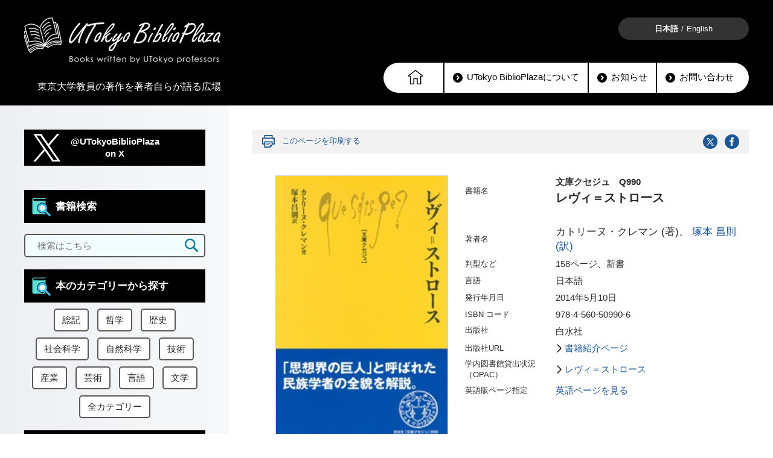

--- FILE ---
content_type: text/html
request_url: https://www.u-tokyo.ac.jp/biblioplaza/ja/B_00090.html
body_size: 38101
content:
<!DOCTYPE html>
<html lang="ja">
<head>
  <meta charset="UTF-8">
  <!-- 使用可能な最高のレンダリングモードで表示 -->
  <meta http-equiv="X-UA-Compatible" content="IE=edge">
  <meta id="viewport" name="viewport" content="width=device-width">
  <title>UTokyo BiblioPlaza - レヴィ＝ストロース</title>

  <!-- keywords-description -->
  <meta name="description" content="UTokyo BiblioPlaza (ビブリオプラザ) は東京大学に所属する人文社会科学分野教員の最新の著作物を紹介するサイトです。">
  <meta name="keywords" content=",東京大学,教員著作物">
  <meta name="copyright" content="東京大学" />
  <meta property="og:title" content="UTokyo BiblioPlaza">
  <meta property="og:url" content="https://www.u-tokyo.ac.jp/biblioplaza/ja/B_00090.html">
  <meta property="og:description" content="東京大学 | UTokyo BiblioPlaza - カトリーヌ・クレマン (著)、 塚本 昌則 (訳) 「レヴィ＝ストロース」">
  <meta property="og:image" content="https://www.u-tokyo.ac.jp/content/400048564.jpg">
  <meta property="og:type" content="website">
<!-- Google Tag Manager -->
<script>(function(w,d,s,l,i){w[l]=w[l]||[];w[l].push({'gtm.start':
new Date().getTime(),event:'gtm.js'});var f=d.getElementsByTagName(s)[0],
j=d.createElement(s),dl=l!='dataLayer'?'&l='+l:'';j.async=true;j.src=
'https://www.googletagmanager.com/gtm.js?id='+i+dl;f.parentNode.insertBefore(j,f);
})(window,document,'script','dataLayer','GTM-WC55Q74');</script>
<!-- End Google Tag Manager -->

  <!-- 正規URL -->
  <link rel="canonical" href="https://www.u-tokyo.ac.jp/biblioplaza/ja/B_00090.html">

  <!-- favicon -->
  <link rel="shortcut icon" type="image/vnd.microsoft.ico" href="/favicon.ico">

  <!-- css-javascript -->
  <script src="/biblioplaza/jquery.js"></script>
  <script src="/biblioplaza/biblio_common.js"></script>
  <link rel="stylesheet" href="/biblioplaza/biblio_style.css" media="all">
  <link rel="stylesheet" href="/aly.css" media="all">
  <script>
function setCategory(category) {
    if(category=="sp") {
        $("#category").val($("#category-sp").val());
        $("#subcategory").val("");
        search("sp");
    } else {
        $("#category").val(category);
        $("#subcategory").val("");
        search("pc");
    }
}
function setSubcategory(subcategory) {
    if(subcategory=="sp") {
        $("#category").val('');
        $("#subcategory").val($("#subcategory-sp").val());
        search("sp");
    } else {
        $("#category").val('');
        $("#subcategory").val(subcategory);
        search("pc");
    }
}
function search(mode) {
    if (mode == "pc") {
        $("#q").val($("#q-pc").val());
        $("#department").val($("#department-pc").val());
    } else {
        $("#q").val($("#q-sp").val());
        $("#department").val($("#department-sp").val());
    }
    document.forms['qForm'].submit();
}
function enter(mode){
    if( window.event.keyCode == 13 ){
        search(mode);
    }
}
  </script>
</head>

<body>
<!-- Google Tag Manager (noscript) -->
<noscript><iframe src="https://www.googletagmanager.com/ns.html?id=GTM-WC55Q74"
height="0" width="0" style="display:none;visibility:hidden"></iframe></noscript>
<!-- End Google Tag Manager (noscript) -->

  <noscript>当ウェブサイトではJavaScriptを使用しています。JavaScriptを無効にしている場合、機能が制限されますのでご了承ください。</noscript>

  <header class="header">
    <div class="header-inner">
      <div class="header-left">
        <section class="site-logo">
          <div><a href="/biblioplaza/ja/index.html"><img src="/content/400067418.png" alt="UTokyo BiblioPlaza Books written by UTokyo professors"></a></div>
        </section><!-- /.site-logo -->
        <p class="site-info">東京大学教員の著作を著者自らが語る広場</p>
      </div><!-- /.header-left -->
      <div class="header-right">
        <div class="button button-black">
          <ul class="language-list">
            <li class="language-item"><span>日本語</span></li>
            <li class="language-item"><a href="/biblioplaza/en/index.html">English</a></li>
          </ul>
        </div>
      </div><!-- /.header-right -->
      <nav class="nav pc">
        <ul class="nav-list">
          <li class="nav-item home"><a href="/biblioplaza/ja/index.html"><i class="icon icon-home-white"></i></a></li>
          <li class="nav-item default"><a href="/biblioplaza/ja/about.html"><img src="/content/400067419.png" alt="">UTokyo BiblioPlazaについて</a></li>
          <li class="nav-item default"><a href="/biblioplaza/ja/news.html"><img src="/content/400067419.png" alt="">お知らせ</a></li>
          <li class="nav-item default"><a href="http://www.u-tokyo.ac.jp/contact/news_mail_j.php?dir=h-0201" target="_blank"><img src="/content/400067419.png" alt="">お問い合わせ</a></li>
        </ul><!-- /.nav-list -->
      </nav><!-- /.nav pc -->

      <!-- sp -->
      <div class="header-button-search">
        <img src="/content/400067420.png" alt="search" id="header-button-search">
      </div><!-- /.search-menu -->
      

      <div class="header-button-nav" id="header-button-nav" id="header-button-nav">
        <div>
        <span></span>
        <span></span>
        <span></span>
        </div>
      </div>

    </div>
  </header><!-- /.header -->

  <div class="modal-nav" id="modal-nav">
    <div class="bg"></div>
    <nav class="nav-sp">
      <div class="button-close">
        <img src="/content/400067421.png">
      </div>
      <ul>
        <li><a href="/biblioplaza/ja/index.html"><img src="/content/400067422.png" alt="ホーム"></a></li>
        <li><a href="/biblioplaza/ja/about.html">このサイトについて</a></li>
        <li><a href="/biblioplaza/ja/news.html">お知らせ</a></li>
        <li><a href="http://www.u-tokyo.ac.jp/contact/news_mail_j.php?dir=h-0201" target="_blank">お問い合わせ</a></li>
        <li><a href="/biblioplaza/en/index.html">English</a></li>
      </ul>
    </nav>
  </div>

  <div class="modal-nav" id="modal-search">
    <div class="bg"></div>
    <div class="search">
      <div class="button-close">
        <img src="/content/400067421.png">
      </div>

      <div class="freeword_search">
        <p class="content-title green"><strong><img src="/content/400067423.png" alt="">書籍検索</strong></p>
        <div class="search-block">
          <input id="q-sp" name="q-sp" type="text" value="" placeholder="検索はこちら" onkeypress="enter('sp')">
          <button type="submit" class="button-search" onclick="search('sp')"><i class="icon icon-search"></i></button>
        </div>

        <p class="content-title green"><strong><img src="/content/400067423.png" alt="">絞り込んで探す</strong></p>
        <div class="selector-genre">
          <select id="category-sp" name="category-sp" onChange="setCategory('sp')">
            <option value="">全カテゴリー</option>
            <option value="総記">総記</option>
            <option value="哲学">哲学</option>
            <option value="歴史">歴史</option>
            <option value="社会科学">社会科学</option>
            <option value="自然科学">自然科学</option>
            <option value="技術">技術</option>
            <option value="産業">産業</option>
            <option value="芸術">芸術</option>
            <option value="言語">言語</option>
            <option value="文学">文学</option>
          </select>
        </div>
            <div class="selector">
              <select id="department-sp" name="department-sp" onChange="search('sp')">
                <option value="">研究科・学部から探す</option>
                <option value="法学政治学研究科・法学部">法学政治学研究科・法学部</option>
                <option value="工学系研究科">工学系研究科</option>
                <option value="人文社会系研究科・文学部">人文社会系研究科・文学部</option>
                <option value="理学系研究科・理学部">理学系研究科・理学部</option>
                <option value="農学生命科学研究科・農学部">農学生命科学研究科・農学部</option>
                <option value="経済学研究科・経済学部">経済学研究科・経済学部</option>
                <option value="総合文化研究科・教養学部">総合文化研究科・教養学部</option>
                <option value="教育学研究科・教育学部">教育学研究科・教育学部</option>
                <option value="薬学系研究科・薬学部">薬学系研究科・薬学部</option>
                <option value="数理科学研究科">数理科学研究科</option>
                <option value="新領域創成科学研究科">新領域創成科学研究科</option>
                <option value="情報理工学系研究科">情報理工学系研究科</option>
                <option value="情報学環・学際情報学府">情報学環・学際情報学府</option>
                <option value="公共政策大学院">公共政策大学院</option>
                <option value="医科学研究所">医科学研究所</option>
                <option value="地震研究所">地震研究所</option>
                <option value="東洋文化研究所">東洋文化研究所</option>
                <option value="社会科学研究所">社会科学研究所</option>
                <option value="生産技術研究所">生産技術研究所</option>
                <option value="史料編纂所">史料編纂所</option>
                <option value="定量生命科学研究所">定量生命科学研究所</option>
                <option value="大気海洋研究所">大気海洋研究所</option>
                <option value="先端科学技術研究センター">先端科学技術研究センター</option>
                <option value="附属図書館">附属図書館</option>
                <option value="大学総合教育研究センター">大学総合教育研究センター</option>
                <option value="相談支援研究開発センター">相談支援研究開発センター</option>
                <option value="高大接続研究開発センター">高大接続研究開発センター</option>
                <option value="グローバル教育センター">グローバル教育センター</option>
                <option value="多様性包摂共創センター">多様性包摂共創センター</option>
                <option value="東京カレッジ">東京カレッジ</option>
                <option value="カブリ数物連携宇宙研究機構">カブリ数物連携宇宙研究機構</option>
                <option value="未来ビジョン研究センター">未来ビジョン研究センター</option>
                <option value="総合研究博物館">総合研究博物館</option>
                <option value="情報基盤センター">情報基盤センター</option>
                <option value="空間情報科学研究センター">空間情報科学研究センター</option>
                <option value="日本・アジアに関する教育研究">日本・アジアに関する教育研究</option>
                <option value="環境安全本部">環境安全本部</option>
                <option value="バリアフリー支援室">バリアフリー支援室</option>
                <option value="産学協創推進本部">産学協創推進本部</option>
                <option value="グローバルリーダー育成プログラム">グローバルリーダー育成プログラム</option>
              </select>
            </div>
      </div>

    </div>
  </div>

  <div id="top" class="page">
    <div class="page-inner">
      <main class="main">
        <div class="main-inner">
          <div class="book-info">
            <div class="book-info-block">
              <div class="block-inner">
                <div class="book-info-top">
                  <div class="print">
                    <img src="/content/400067424.png" alt="">
                    <a href="javascript:void(0)" onclick="window.print();return false;">このページを印刷する</a>
                  </div>
                  <div class="sns">
                    <a href="http://twitter.com/share?url=https://www.u-tokyo.ac.jp/biblioplaza/ja/B_00090.html&text=東京大学｜UTokyo BiblioPlaza - カトリーヌ・クレマン (著)、
塚本 昌則 (訳)
『レヴィ＝ストロース』" target="_blank"><img src="/content/400067425.png" alt="twitter"></a>
                    <a href="http://www.facebook.com/sharer.php?u=https://www.u-tokyo.ac.jp/biblioplaza/ja/B_00090.html" target="_blank"><img src="/content/400067426.png" alt="facebook"></a>
                  </div>
                </div>
                <div class="book-item">
                  <div class="thumbnail"><img src="/content/400048564.jpg" alt="鮮やかな黄色の表紙に、青の帯" class="image"></div>
                  <div class="detail">
                    <div class="head-block">
                      <section class="horizontal-blcok book-name">
                        <p class="caption">書籍名</p>
                        <h1 class="lead">
<span>文庫クセジュ　Q990</span> 
                          <strong>レヴィ＝ストロース</strong>
                        </h1>
                      </section>
                    </div>
                    <div class="body-block">
                      <div class="horizontal-blcok author">
                        <p class="caption">著者名</p>
                        <p class="lead">カトリーヌ・クレマン (著)、
<span class="author window"><a href="https://researchmap.jp/read0044922" target="_blank">塚本 昌則 (訳)</a></span>
</p>
                      </div>
                      <div class="horizontal-blcok specification">
                        <p class="caption">判型など</p>
                        <p class="lead">158ページ、新書</p>
                      </div>
                      <div class="horizontal-blcok language">
                        <p class="caption">言語</p>
                        <p class="lead">日本語</p>
                      </div>
                      <div class="horizontal-blcok publication">
                        <p class="caption">発行年月日</p>
                        <p class="lead">
2014年5月10日</p>
                      </div>
                      <div class="horizontal-blcok language">
                        <p class="caption">ISBN コード</p>
                        <p class="lead">978-4-560-50990-6</p>
                      </div>
                      <div class="horizontal-blcok company">
                        <p class="caption">出版社</p>
                        <p class="lead">白水社</p>
                      </div>
                      <div class="horizontal-blcok company-url">
                        <p class="caption">出版社URL</p>
                        <p class="lead"><i class="icon icon-arrow-blue-right"></i><a href="https://www.hakusuisha.co.jp/book/b207462.html" target="_blank">書籍紹介ページ</a></p>
                      </div>
                      <div class="horizontal-blcok other">
                        <p class="caption">学内図書館貸出状況（OPAC）</p>
                        <p class="lead"><i class="icon icon-arrow-blue-right"></i>
<a href="https://opac.dl.itc.u-tokyo.ac.jp/opac/opac_details/?lang=0&amode=11&bibid=2003191350" target="_blank">レヴィ＝ストロース</a>
</p>
                      </div>
                      <div class="horizontal-blcok language">
                        <p class="caption">英語版ページ指定</p>
                        <p class="lead"><a href="/biblioplaza/en/B_00090.html">英語ページを見る</a></p>
                      </div>
                    </div>
                  </div>
                </div>
              </div>
              <ul class="block-anchor">
                <li><a href="#index">この本の目次を見る</a></li>
                <li><a href="#relBook">この本の関連書籍を見る</a></li>
              </ul>
            </div><!-- /.book-info-block -->

            <div class="book-info-block">
              <div class="block-inner">
                <p class="description">
自然と文化はどのように区別されるのだろうか -- 本書はフランスの民族学者レヴィ=ストロースを、この疑問を生涯にわたって追究しつづけた作家として描きだしている。自然というどこまでも連続するものは、どこから文化という不連続なものに移行するのだろうか。別の角度から言えば、感覚によって捉えられる物質的世界と、知性によって理解できる記号の世界は、どのように関係しているのか。現代フランスの作家、哲学者、エッセイストとして活躍する筆者カトリーヌ・クレマンは、こうした疑問を解明しようとするレヴィ＝ストロースのうちに、民族学者という枠を超えた、フランスの伝統に根ざす人間観察家 (モラリスト) の姿を認めている。レヴィ＝ストロースは、人間を人間ならざるものとの境界において探究した作家だというのである。<br />
&nbsp;<br />
レヴィ＝ストロースがこの境界をめぐってどのような観察を展開したのかは、二十八のそれぞれの章で、多様な角度から分析されている。膨大な著作のあるレヴィ＝ストロースの全体像を、コンパクトな入門書で描き切るのはほぼ不可能な課題だろう。しかし、自然と文化の違いという途方もない問いかけを究明しようとする人類学者の姿を追う過程で、カトリーヌ・クレマンは多彩な作品を読み解く確かな鍵をあたえてくれる。物質的現実から文化的世界への移行途上にあるものに、無限の繊細さを発揮するレヴィ＝ストロースの独特の眼差しに注目すれば、作品世界の奥深くに入りこめるというのだ。その眼差しは、捉えようとする対象を、下部構造と上部構造、無意識と意識のような抽象的な二項対立に分解したりはしない。さまざまな形に変形されてゆくのに、その根底にあるものが理解できないような、調停不可能な根源的対立こそを見つめようとするのである。<br />
&nbsp;<br />
分節化されない混沌とした連続性に生じる最初の変化を、レヴィ＝ストロースはある過剰とある欠如の二つの系列にまず分類した、とカトリーヌ・クレマンは指摘する。この対立は、何らかの超越的な対立に還元されないまま、多彩な対立項へと次々に変奏されてゆく。たとえば「蜂蜜」は、自然の産物であると同時に調理された料理 (そのまま食べられるという意味で) であり、乾燥したものでありながら湿気を必要とし、甘かったり酸っぱかったりし、健康に良いが毒ともなり得るものである。二項対立はある根源的な対立に還元されるのではなく、別の次元に変換され、どこまでも変奏されてゆくのだ。このように両義性を増殖させ、混沌から来る光を多様に屈折させるものが、レヴィ＝ストロースの探究の焦点になってゆく。それは毒、呪術師、誘惑者、仮面、虹、オポッサム、音楽における半音階、蠟で造った人物像を見ながら描くプッサンの技法など、思いがけない次元におよんでいく。感覚的なものと知的なものは、完全に結合しないまま、さまざまな組合せを生みだしてゆくのである。<br />
&nbsp;<br />
八十年代に詳細に盛んに議論された「構造」という考え方、『悲しき熱帯』という二十世紀の偉大な旅行記、現在も記号論、文化論で頻繁に参照される「浮遊するシニフィアン」、「ブリコラージュ」といった概念、神話と音楽との親近性 - こうした諸点の解説はもちろんあるが、それらを超えて、書くことを支えていた根源的な情熱の在りかを明かにした点に本書の特徴がある。カトリーヌ・クレマンの描く人類学者の眼差し、人間的事象と、人間には制御できない事象との境界に注ぐ眼差しには、人類学という枠組みにおさまらないインパクトがある。<br />
&nbsp;
        <p class="auther">(紹介文執筆者: 人文社会系研究科・文学部 教授 塚本 昌則 / 2016)</p>
                </p>
              </div>
            </div><!-- /.book-info-block -->

            <div class="book-info-block">
              <div class="block-inner">
                <section class="block-heading">
                  <h2 class="title" id="index">本の目次</h2>
                </section>
                <div class="cols1">
                  <div class="book-table">
前奏曲<br>I　民族学者の生成<br>II　職業の道に入る<br>III　地質学というモデル<br>IV　カール・マルクスの使用法<br>V　象徴的なもの、ポリヌクレオチド、根と羽<br>VI　狂人、良識ある人びとの保証人<br>VII　ブリコラージュという薄暗い月<br>VIII　構造主義とは何だったのか<br>IX　日本的魂における往復運動<br>X　「神話学はひとつの屈折学＝反射学 (アナクラスティック) である」<br>XI　悪い父親が泉に行くとき<br>XII　女性の世界は悪臭にみたされている<br>XIII　火を付けること - ジャガーからオポッサムへ<br>XIV　蜂蜜に夢中の少女<br>XV　&lt;天のカヌー&gt; と掘っ立て小屋の煙<br>XVI　「彼らを結婚させよう、結婚させよう」<br>XVII　陰気な道化師と陽気な戦士<br>XVIII　愛情と極貧<br>XIX　ハマグリの水管、山羊の角、鮭、ヤマアラシ<br>XX　「人間は一個の生物 (いきもの) である」<br>XXI　瞑想と伝達との戦い<br>XXII　歴史、意味、祖先たち<br>XXIII　酋長の妻の産んだ赤子のように美しい<br>XXIV　白い羽根、黒い肌 - スワイフウェ、クウェクウェ、ゾノクワの鬼女<br>XXV　私たちの身近なところで - サンタクロース、お年玉、狂牛病<br>XXVI　トロンプ・ルイユ - プッサン礼讃<br>XXVII　音楽 - 自分たちのあいだだけで生きること<br>XXVIII　肯定、民族学者、生きる歓び<br><br>レヴィ＝ストロース略伝<br>訳者あとがき<br>参考文献
                  </div>
                </div>
              </div>
            </div><!-- /.book-info-block -->

            <div class="book-info-block">
              <div class="block-inner">
                <section class="block-heading">
                  <h2 class="title">関連情報</h2>
                </section>
Coll. &quot;Que sais-je?&quot; 3651, PUF, Paris, 2010<br />
<a href="https://www.puf.com/content/Claude_L%C3%A9vi-Strauss" target="_blank">https://www.puf.com/content/Claude_L%C3%A9vi-Strauss</a><br />
&nbsp;
              </div>
            </div><!-- /.book-info-block -->

            <div class="similar-slider slider" id="similar-slider">
              <div class="slider-inner">
                <section class="block-heading">
                  <h2 class="title" id="relBook">関連書籍</h2>
                </section>

                <div class="control-block">
                  <div class="prev"><i class="icon icon-arrow-blue-left"></i></div>
                  <div class="next"><i class="icon icon-arrow-blue-right"></i></div>
                </div>

                <div class="slider-container">
                  <div class="books-list">
                    <div class="book-item cat-0">
                      <a href="/biblioplaza/ja/D_00084.html">
                        <div class="thumbnail"><img src="/content/400109560.jpg" alt=""></div>
                        <div class="detail">
                          <div class="horizontal-blcok book-name">
                            <p class="lead"><i class="icon icon-arrow-blue-right"></i><strong>マリアンヌ・シモン＝及川『詩とイメージ』</strong></p>
                          </div>
                        </div>
                      </a>
                    </div>
                    <div class="book-item cat-1">
                      <a href="/biblioplaza/ja/D_00089.html">
                        <div class="thumbnail"><img src="/content/400116177.jpg" alt=""></div>
                        <div class="detail">
                          <div class="horizontal-blcok book-name">
                            <p class="lead"><i class="icon icon-arrow-blue-right"></i><strong>塚本昌則『声と文学』</strong></p>
                          </div>
                        </div>
                      </a>
                    </div>
                    <div class="book-item cat-2">
                      <a href="/biblioplaza/ja/E_00074.html">
                        <div class="thumbnail"><img src="/content/400140519.jpg" alt=""></div>
                        <div class="detail">
                          <div class="horizontal-blcok book-name">
                            <p class="lead"><i class="icon icon-arrow-blue-right"></i><strong>塚本昌則『ヴァレリーにおける詩と芸術』 </strong></p>
                          </div>
                        </div>
                      </a>
                    </div>
                    <div class="book-item cat-3">
                      <a href="/biblioplaza/ja/E_00075.html">
                        <div class="thumbnail"><img src="/content/400140537.jpg" alt=""></div>
                        <div class="detail">
                          <div class="horizontal-blcok book-name">
                            <p class="lead"><i class="icon icon-arrow-blue-right"></i><strong>塚本昌則『目覚めたまま見る夢』 </strong></p>
                          </div>
                        </div>
                      </a>
                    </div>
                    <div class="book-item cat-4">
                      <a href="/biblioplaza/ja/B_00149.html">
                        <div class="thumbnail"><img src="/content/400048794.jpg" alt=""></div>
                        <div class="detail">
                          <div class="horizontal-blcok book-name">
                            <p class="lead"><i class="icon icon-arrow-blue-right"></i><strong>箭内 匡『映像人類学 (シネアンスルポロジー)』</strong></p>
                          </div>
                        </div>
                      </a>
                    </div>
                    <div class="book-item cat-0">
                      <a href="/biblioplaza/ja/K_00046.html">
                        <div class="thumbnail"><img src="/content/400258551.jpg" alt=""></div>
                        <div class="detail">
                          <div class="horizontal-blcok book-name">
                            <p class="lead"><i class="icon icon-arrow-blue-right"></i><strong>塚本昌則『写真文学論』</strong></p>
                          </div>
                        </div>
                      </a>
                    </div>
                  </div><!-- /.books-list -->
                </div><!-- /.slider-container -->
              </div><!-- /.slider-inner -->
            </div><!-- /.similar-slider -->
            <div class="book-info-block">
              <div class="block-inner">
                <section class="block-heading">
                  <h2 class="title">このページを読んだ人は、こんなページも見ています</h2>
                </section>
              </div>
              <div class="books-list">
                <div id="reco3"></div>
              </div>
            </div><!-- /.book-info-block -->
          </div><!-- /.book-info -->
        </div><!-- /.main-inner -->
      </main><!-- /.main -->

      <aside class="aside">
        <div class="aside-inner">


          <div class="aside-content news tweet">
            <div class="content-title blue"><a href="https://twitter.com/utokyobiblio" target="_blank">@UTokyoBiblioPlaza<br>on X</a></div>

          </div><!-- /.news -->

          <div class="nav-scroll-fixed">
            <div class="aside-content freeword_search">
              <p class="content-title green"><strong><img src="/content/400067423.png" alt="">書籍検索</strong></p>
              <div class="search-block">
                <input id="q-pc" name="q-pc" type="text" value="" placeholder="検索はこちら" onkeypress="enter('pc')">
                <input type="hidden" name="department" value="">
                <button type="button" class="button-search" onclick="search('pc')"><i class="icon icon-search"></i></button>
              </div>
            </div>

            <div class="aside-content genre">
              <p class="content-title green"><strong><img src="/content/400067423.png" alt="">本のカテゴリーから探す</strong></p>
              <div class="selector-genre">
                <button value="総記" class="" onclick="setCategory('総記')">総記</button>
                <button value="哲学" class="" onclick="setCategory('哲学')">哲学</button>
                <button value="歴史" class="" onclick="setCategory('歴史')">歴史</button>
                <button value="社会科学" class="" onclick="setCategory('社会科学')">社会科学</button>
                <button value="自然科学" class="" onclick="setCategory('自然科学')">自然科学</button>
                <button value="技術" class="" onclick="setCategory('技術')">技術</button>
                <button value="産業" class="" onclick="setCategory('産業')">産業</button>
                <button value="芸術" class="" onclick="setCategory('芸術')">芸術</button>
                <button value="言語" class="" onclick="setCategory('言語')">言語</button>
                <button value="文学" class="" onclick="setCategory('文学')">文学</button>
                <button value="全カテゴリー" class="" onclick="setCategory('')">全カテゴリー</button>
              </div>
            </div>

            <div class="aside-content faculties">
              <p class="content-title green"><strong><img src="/content/400067423.png" alt="">研究科・学部から探す</strong></p>
            <div class="selector">
              <select id="department-pc" name="department-pc" onChange="search('pc')">
                <option value="">研究科・学部から探す</option>
                <option value="法学政治学研究科・法学部">法学政治学研究科・法学部</option>
                <option value="工学系研究科">工学系研究科</option>
                <option value="人文社会系研究科・文学部">人文社会系研究科・文学部</option>
                <option value="理学系研究科・理学部">理学系研究科・理学部</option>
                <option value="農学生命科学研究科・農学部">農学生命科学研究科・農学部</option>
                <option value="経済学研究科・経済学部">経済学研究科・経済学部</option>
                <option value="総合文化研究科・教養学部">総合文化研究科・教養学部</option>
                <option value="教育学研究科・教育学部">教育学研究科・教育学部</option>
                <option value="薬学系研究科・薬学部">薬学系研究科・薬学部</option>
                <option value="数理科学研究科">数理科学研究科</option>
                <option value="新領域創成科学研究科">新領域創成科学研究科</option>
                <option value="情報理工学系研究科">情報理工学系研究科</option>
                <option value="情報学環・学際情報学府">情報学環・学際情報学府</option>
                <option value="公共政策大学院">公共政策大学院</option>
                <option value="医科学研究所">医科学研究所</option>
                <option value="地震研究所">地震研究所</option>
                <option value="東洋文化研究所">東洋文化研究所</option>
                <option value="社会科学研究所">社会科学研究所</option>
                <option value="生産技術研究所">生産技術研究所</option>
                <option value="史料編纂所">史料編纂所</option>
                <option value="定量生命科学研究所">定量生命科学研究所</option>
                <option value="大気海洋研究所">大気海洋研究所</option>
                <option value="先端科学技術研究センター">先端科学技術研究センター</option>
                <option value="附属図書館">附属図書館</option>
                <option value="大学総合教育研究センター">大学総合教育研究センター</option>
                <option value="相談支援研究開発センター">相談支援研究開発センター</option>
                <option value="高大接続研究開発センター">高大接続研究開発センター</option>
                <option value="グローバル教育センター">グローバル教育センター</option>
                <option value="多様性包摂共創センター">多様性包摂共創センター</option>
                <option value="東京カレッジ">東京カレッジ</option>
                <option value="カブリ数物連携宇宙研究機構">カブリ数物連携宇宙研究機構</option>
                <option value="未来ビジョン研究センター">未来ビジョン研究センター</option>
                <option value="総合研究博物館">総合研究博物館</option>
                <option value="情報基盤センター">情報基盤センター</option>
                <option value="空間情報科学研究センター">空間情報科学研究センター</option>
                <option value="日本・アジアに関する教育研究">日本・アジアに関する教育研究</option>
                <option value="環境安全本部">環境安全本部</option>
                <option value="バリアフリー支援室">バリアフリー支援室</option>
                <option value="産学協創推進本部">産学協創推進本部</option>
                <option value="グローバルリーダー育成プログラム">グローバルリーダー育成プログラム</option>
              </select>
            </div>
            </div>
            <div class="pub-wrap"><a href="/biblioplaza/ja/index_pub.html" target="_blank">
              <div class="pub-logo"><img src="/content/400178916.png" alt="若手研究者による著作物"></div>
              <div class="pub-intro">東京大学の博士課程を修了した優秀な若手研究者による博士論文、助教論文またはこれらをもとに作成された著作物を著者の解説文と共にご紹介します。</div>
            </a></div>
          </div>
        </div><!-- /.aside-inner -->
      </aside><!-- /.aside -->

    </div><!-- /.page-inner -->
  </div><!-- /.page -->
  <form action="/biblioplaza/ja/search.php" method="get" name="qForm" id="qForm">
  <input type="hidden" id="q" name="q" value="">
  <input type="hidden" id="department" name="department" value="">
  <input type="hidden" id="category" name="category" value="">
  <input type="hidden" id="subcategory" name="subcategory" value="">
  </form>

  <footer class="footer">
    <a href="#top" class="pagetop" id="pagetop"><img src="/content/400067429.png" alt="↑" class="image-switch"></a>
    <div class="footer-inner">
      <ul class="footer-nav">
        <li><a href="/biblioplaza/ja/about.html">このサイトについて</a></li>
        <li><a href="/ja/general/policy.html" target="_blank">サイトのご利用にあたって</a></li>
      </ul>
      <p class="footer-logo"><a href="/ja/index.html" target="_blank"><img src="/content/400067973.png" alt="東京大学 The University of Tokyo"></a></p>
      <p class="copyright"><small>&copy; 東京大学　UTokyo BiblioPlazaは東京大学の商標登録です</small></p>
    </div>
  </footer><!-- /.footer -->

<script type="text/javascript" src="//r4.snva.jp/javascripts/reco/2/sna.js?k=rClln5sTtYPEu"></script>

<script type="text/javascript">
__snahost = "r4.snva.jp";
recoConstructer({
  k: "rClln5sTtYPEu",
  recommend: {
    rule: {
      tmpl: 3, target_id: "reco3",
      id: ["400021012"],
      category: "japanese"
    }
  }
});
</script>

<script>
  __snahost = "r4.snva.jp";
  recoConstructer({
    k:"rClln5sTtYPEu",
    bcon:{
      basic:{
        items:[{id:"400021012"}]
      }
    }
  });
</script>

</body>
</html>